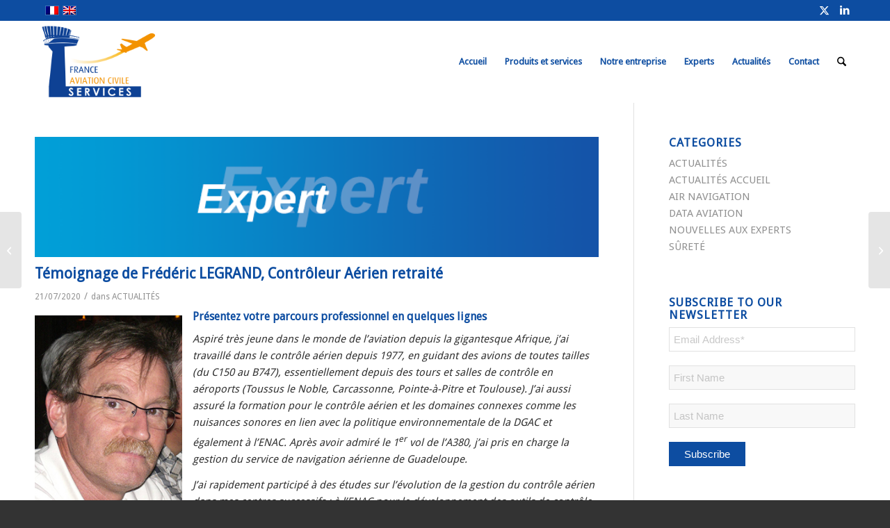

--- FILE ---
content_type: text/html; charset=UTF-8
request_url: https://fracs.aero/fr/2020/07/21/temoignage-de-frederic-legrand-controleur-aerien-retraite/
body_size: 17733
content:
<!DOCTYPE html>
<html lang="fr-FR" class="html_stretched responsive av-preloader-disabled  html_header_top html_logo_left html_main_nav_header html_menu_right html_large html_header_sticky html_header_shrinking html_header_topbar_active html_mobile_menu_phone html_header_searchicon html_content_align_center html_header_unstick_top_disabled html_header_stretch_disabled html_minimal_header html_av-overlay-side html_av-overlay-side-classic html_av-submenu-noclone html_entry_id_3909 av-cookies-no-cookie-consent av-no-preview av-default-lightbox html_text_menu_active av-mobile-menu-switch-default">
<head>
<meta charset="UTF-8" />


<!-- mobile setting -->
<meta name="viewport" content="width=device-width, initial-scale=1">

<!-- Scripts/CSS and wp_head hook -->
<meta name='robots' content='index, follow, max-image-preview:large, max-snippet:-1, max-video-preview:-1' />

	<!-- This site is optimized with the Yoast SEO plugin v26.6 - https://yoast.com/wordpress/plugins/seo/ -->
	<title>Témoignage de Frédéric LEGRAND, Contrôleur Aérien retraité - France Aviation Civile Services</title>
	<link rel="canonical" href="https://fracs.aero/fr/2020/07/21/temoignage-de-frederic-legrand-controleur-aerien-retraite/" />
	<meta property="og:locale" content="fr_FR" />
	<meta property="og:type" content="article" />
	<meta property="og:title" content="Témoignage de Frédéric LEGRAND, Contrôleur Aérien retraité - France Aviation Civile Services" />
	<meta property="og:description" content="Présentez votre parcours professionnel en quelques lignes Aspiré très jeune dans le monde de l’aviation depuis la gigantesque Afrique, j’ai travaillé dans le contrôle aérien depuis 1977, en guidant des avions de toutes tailles (du C150 au B747), essentiellement depuis des tours et salles de contrôle en aéroports (Toussus le Noble, Carcassonne, Pointe-à-Pitre et Toulouse). [&hellip;]" />
	<meta property="og:url" content="https://fracs.aero/fr/2020/07/21/temoignage-de-frederic-legrand-controleur-aerien-retraite/" />
	<meta property="og:site_name" content="France Aviation Civile Services" />
	<meta property="article:published_time" content="2020-07-21T13:08:10+00:00" />
	<meta property="article:modified_time" content="2020-07-21T13:08:14+00:00" />
	<meta property="og:image" content="https://fracs.aero/wp-content/uploads/2020/06/bandeau-expert-web.png" />
	<meta property="og:image:width" content="705" />
	<meta property="og:image:height" content="150" />
	<meta property="og:image:type" content="image/png" />
	<meta name="author" content="admin_c4com" />
	<meta name="twitter:card" content="summary_large_image" />
	<meta name="twitter:creator" content="@fracsaero" />
	<meta name="twitter:site" content="@fracsaero" />
	<meta name="twitter:label1" content="Écrit par" />
	<meta name="twitter:data1" content="admin_c4com" />
	<meta name="twitter:label2" content="Durée de lecture estimée" />
	<meta name="twitter:data2" content="4 minutes" />
	<script type="application/ld+json" class="yoast-schema-graph">{"@context":"https://schema.org","@graph":[{"@type":"Article","@id":"https://fracs.aero/fr/2020/07/21/temoignage-de-frederic-legrand-controleur-aerien-retraite/#article","isPartOf":{"@id":"https://fracs.aero/fr/2020/07/21/temoignage-de-frederic-legrand-controleur-aerien-retraite/"},"author":{"name":"admin_c4com","@id":"https://fracs.aero/fr/#/schema/person/3222c26523ed0e5e952220f697e48267"},"headline":"Témoignage de Frédéric LEGRAND, Contrôleur Aérien retraité","datePublished":"2020-07-21T13:08:10+00:00","dateModified":"2020-07-21T13:08:14+00:00","mainEntityOfPage":{"@id":"https://fracs.aero/fr/2020/07/21/temoignage-de-frederic-legrand-controleur-aerien-retraite/"},"wordCount":776,"publisher":{"@id":"https://fracs.aero/fr/#organization"},"image":{"@id":"https://fracs.aero/fr/2020/07/21/temoignage-de-frederic-legrand-controleur-aerien-retraite/#primaryimage"},"thumbnailUrl":"https://fracs.aero/wp-content/uploads/2020/06/bandeau-expert-web.png","articleSection":["ACTUALITÉS"],"inLanguage":"fr-FR"},{"@type":"WebPage","@id":"https://fracs.aero/fr/2020/07/21/temoignage-de-frederic-legrand-controleur-aerien-retraite/","url":"https://fracs.aero/fr/2020/07/21/temoignage-de-frederic-legrand-controleur-aerien-retraite/","name":"Témoignage de Frédéric LEGRAND, Contrôleur Aérien retraité - France Aviation Civile Services","isPartOf":{"@id":"https://fracs.aero/fr/#website"},"primaryImageOfPage":{"@id":"https://fracs.aero/fr/2020/07/21/temoignage-de-frederic-legrand-controleur-aerien-retraite/#primaryimage"},"image":{"@id":"https://fracs.aero/fr/2020/07/21/temoignage-de-frederic-legrand-controleur-aerien-retraite/#primaryimage"},"thumbnailUrl":"https://fracs.aero/wp-content/uploads/2020/06/bandeau-expert-web.png","datePublished":"2020-07-21T13:08:10+00:00","dateModified":"2020-07-21T13:08:14+00:00","breadcrumb":{"@id":"https://fracs.aero/fr/2020/07/21/temoignage-de-frederic-legrand-controleur-aerien-retraite/#breadcrumb"},"inLanguage":"fr-FR","potentialAction":[{"@type":"ReadAction","target":["https://fracs.aero/fr/2020/07/21/temoignage-de-frederic-legrand-controleur-aerien-retraite/"]}]},{"@type":"ImageObject","inLanguage":"fr-FR","@id":"https://fracs.aero/fr/2020/07/21/temoignage-de-frederic-legrand-controleur-aerien-retraite/#primaryimage","url":"https://fracs.aero/wp-content/uploads/2020/06/bandeau-expert-web.png","contentUrl":"https://fracs.aero/wp-content/uploads/2020/06/bandeau-expert-web.png","width":705,"height":150},{"@type":"BreadcrumbList","@id":"https://fracs.aero/fr/2020/07/21/temoignage-de-frederic-legrand-controleur-aerien-retraite/#breadcrumb","itemListElement":[{"@type":"ListItem","position":1,"name":"Home","item":"https://fracs.aero/fr/"},{"@type":"ListItem","position":2,"name":"Témoignage de Frédéric LEGRAND, Contrôleur Aérien retraité"}]},{"@type":"WebSite","@id":"https://fracs.aero/fr/#website","url":"https://fracs.aero/fr/","name":"France Aviation Civile Services","description":"France Aviation Civile Services","publisher":{"@id":"https://fracs.aero/fr/#organization"},"potentialAction":[{"@type":"SearchAction","target":{"@type":"EntryPoint","urlTemplate":"https://fracs.aero/fr/?s={search_term_string}"},"query-input":{"@type":"PropertyValueSpecification","valueRequired":true,"valueName":"search_term_string"}}],"inLanguage":"fr-FR"},{"@type":"Organization","@id":"https://fracs.aero/fr/#organization","name":"France Aviation Civile Services","url":"https://fracs.aero/fr/","logo":{"@type":"ImageObject","inLanguage":"fr-FR","@id":"https://fracs.aero/fr/#/schema/logo/image/","url":"https://fracs.aero/wp-content/uploads/2019/08/FRACS-for-web-1.png","contentUrl":"https://fracs.aero/wp-content/uploads/2019/08/FRACS-for-web-1.png","width":340,"height":156,"caption":"France Aviation Civile Services"},"image":{"@id":"https://fracs.aero/fr/#/schema/logo/image/"},"sameAs":["https://x.com/fracsaero","https://www.linkedin.com/company/fracs/"]},{"@type":"Person","@id":"https://fracs.aero/fr/#/schema/person/3222c26523ed0e5e952220f697e48267","name":"admin_c4com","image":{"@type":"ImageObject","inLanguage":"fr-FR","@id":"https://fracs.aero/fr/#/schema/person/image/","url":"https://secure.gravatar.com/avatar/57dfc6b92119c0d9c4ea846b9365edd591c6c8ab72c7637242b68295f8b6eb36?s=96&d=mm&r=g","contentUrl":"https://secure.gravatar.com/avatar/57dfc6b92119c0d9c4ea846b9365edd591c6c8ab72c7637242b68295f8b6eb36?s=96&d=mm&r=g","caption":"admin_c4com"},"url":"https://fracs.aero/fr/author/admin_c4com/"}]}</script>
	<!-- / Yoast SEO plugin. -->


<link rel='dns-prefetch' href='//www.googletagmanager.com' />
<link rel="alternate" title="oEmbed (JSON)" type="application/json+oembed" href="https://fracs.aero/fr/wp-json/oembed/1.0/embed?url=https%3A%2F%2Ffracs.aero%2Ffr%2F2020%2F07%2F21%2Ftemoignage-de-frederic-legrand-controleur-aerien-retraite%2F" />
<link rel="alternate" title="oEmbed (XML)" type="text/xml+oembed" href="https://fracs.aero/fr/wp-json/oembed/1.0/embed?url=https%3A%2F%2Ffracs.aero%2Ffr%2F2020%2F07%2F21%2Ftemoignage-de-frederic-legrand-controleur-aerien-retraite%2F&#038;format=xml" />

<!-- google webfont font replacement -->

			<script type='text/javascript'>

				(function() {

					/*	check if webfonts are disabled by user setting via cookie - or user must opt in.	*/
					var html = document.getElementsByTagName('html')[0];
					var cookie_check = html.className.indexOf('av-cookies-needs-opt-in') >= 0 || html.className.indexOf('av-cookies-can-opt-out') >= 0;
					var allow_continue = true;
					var silent_accept_cookie = html.className.indexOf('av-cookies-user-silent-accept') >= 0;

					if( cookie_check && ! silent_accept_cookie )
					{
						if( ! document.cookie.match(/aviaCookieConsent/) || html.className.indexOf('av-cookies-session-refused') >= 0 )
						{
							allow_continue = false;
						}
						else
						{
							if( ! document.cookie.match(/aviaPrivacyRefuseCookiesHideBar/) )
							{
								allow_continue = false;
							}
							else if( ! document.cookie.match(/aviaPrivacyEssentialCookiesEnabled/) )
							{
								allow_continue = false;
							}
							else if( document.cookie.match(/aviaPrivacyGoogleWebfontsDisabled/) )
							{
								allow_continue = false;
							}
						}
					}

					if( allow_continue )
					{
						var f = document.createElement('link');

						f.type 	= 'text/css';
						f.rel 	= 'stylesheet';
						f.href 	= 'https://fonts.googleapis.com/css?family=Droid+Sans&display=auto';
						f.id 	= 'avia-google-webfont';

						document.getElementsByTagName('head')[0].appendChild(f);
					}
				})();

			</script>
			<style id='wp-img-auto-sizes-contain-inline-css' type='text/css'>
img:is([sizes=auto i],[sizes^="auto," i]){contain-intrinsic-size:3000px 1500px}
/*# sourceURL=wp-img-auto-sizes-contain-inline-css */
</style>
<link rel='stylesheet' id='wp-block-library-css' href='https://fracs.aero/wp-includes/css/dist/block-library/style.min.css' type='text/css' media='all' />
<style id='wp-block-image-inline-css' type='text/css'>
.wp-block-image>a,.wp-block-image>figure>a{display:inline-block}.wp-block-image img{box-sizing:border-box;height:auto;max-width:100%;vertical-align:bottom}@media not (prefers-reduced-motion){.wp-block-image img.hide{visibility:hidden}.wp-block-image img.show{animation:show-content-image .4s}}.wp-block-image[style*=border-radius] img,.wp-block-image[style*=border-radius]>a{border-radius:inherit}.wp-block-image.has-custom-border img{box-sizing:border-box}.wp-block-image.aligncenter{text-align:center}.wp-block-image.alignfull>a,.wp-block-image.alignwide>a{width:100%}.wp-block-image.alignfull img,.wp-block-image.alignwide img{height:auto;width:100%}.wp-block-image .aligncenter,.wp-block-image .alignleft,.wp-block-image .alignright,.wp-block-image.aligncenter,.wp-block-image.alignleft,.wp-block-image.alignright{display:table}.wp-block-image .aligncenter>figcaption,.wp-block-image .alignleft>figcaption,.wp-block-image .alignright>figcaption,.wp-block-image.aligncenter>figcaption,.wp-block-image.alignleft>figcaption,.wp-block-image.alignright>figcaption{caption-side:bottom;display:table-caption}.wp-block-image .alignleft{float:left;margin:.5em 1em .5em 0}.wp-block-image .alignright{float:right;margin:.5em 0 .5em 1em}.wp-block-image .aligncenter{margin-left:auto;margin-right:auto}.wp-block-image :where(figcaption){margin-bottom:1em;margin-top:.5em}.wp-block-image.is-style-circle-mask img{border-radius:9999px}@supports ((-webkit-mask-image:none) or (mask-image:none)) or (-webkit-mask-image:none){.wp-block-image.is-style-circle-mask img{border-radius:0;-webkit-mask-image:url('data:image/svg+xml;utf8,<svg viewBox="0 0 100 100" xmlns="http://www.w3.org/2000/svg"><circle cx="50" cy="50" r="50"/></svg>');mask-image:url('data:image/svg+xml;utf8,<svg viewBox="0 0 100 100" xmlns="http://www.w3.org/2000/svg"><circle cx="50" cy="50" r="50"/></svg>');mask-mode:alpha;-webkit-mask-position:center;mask-position:center;-webkit-mask-repeat:no-repeat;mask-repeat:no-repeat;-webkit-mask-size:contain;mask-size:contain}}:root :where(.wp-block-image.is-style-rounded img,.wp-block-image .is-style-rounded img){border-radius:9999px}.wp-block-image figure{margin:0}.wp-lightbox-container{display:flex;flex-direction:column;position:relative}.wp-lightbox-container img{cursor:zoom-in}.wp-lightbox-container img:hover+button{opacity:1}.wp-lightbox-container button{align-items:center;backdrop-filter:blur(16px) saturate(180%);background-color:#5a5a5a40;border:none;border-radius:4px;cursor:zoom-in;display:flex;height:20px;justify-content:center;opacity:0;padding:0;position:absolute;right:16px;text-align:center;top:16px;width:20px;z-index:100}@media not (prefers-reduced-motion){.wp-lightbox-container button{transition:opacity .2s ease}}.wp-lightbox-container button:focus-visible{outline:3px auto #5a5a5a40;outline:3px auto -webkit-focus-ring-color;outline-offset:3px}.wp-lightbox-container button:hover{cursor:pointer;opacity:1}.wp-lightbox-container button:focus{opacity:1}.wp-lightbox-container button:focus,.wp-lightbox-container button:hover,.wp-lightbox-container button:not(:hover):not(:active):not(.has-background){background-color:#5a5a5a40;border:none}.wp-lightbox-overlay{box-sizing:border-box;cursor:zoom-out;height:100vh;left:0;overflow:hidden;position:fixed;top:0;visibility:hidden;width:100%;z-index:100000}.wp-lightbox-overlay .close-button{align-items:center;cursor:pointer;display:flex;justify-content:center;min-height:40px;min-width:40px;padding:0;position:absolute;right:calc(env(safe-area-inset-right) + 16px);top:calc(env(safe-area-inset-top) + 16px);z-index:5000000}.wp-lightbox-overlay .close-button:focus,.wp-lightbox-overlay .close-button:hover,.wp-lightbox-overlay .close-button:not(:hover):not(:active):not(.has-background){background:none;border:none}.wp-lightbox-overlay .lightbox-image-container{height:var(--wp--lightbox-container-height);left:50%;overflow:hidden;position:absolute;top:50%;transform:translate(-50%,-50%);transform-origin:top left;width:var(--wp--lightbox-container-width);z-index:9999999999}.wp-lightbox-overlay .wp-block-image{align-items:center;box-sizing:border-box;display:flex;height:100%;justify-content:center;margin:0;position:relative;transform-origin:0 0;width:100%;z-index:3000000}.wp-lightbox-overlay .wp-block-image img{height:var(--wp--lightbox-image-height);min-height:var(--wp--lightbox-image-height);min-width:var(--wp--lightbox-image-width);width:var(--wp--lightbox-image-width)}.wp-lightbox-overlay .wp-block-image figcaption{display:none}.wp-lightbox-overlay button{background:none;border:none}.wp-lightbox-overlay .scrim{background-color:#fff;height:100%;opacity:.9;position:absolute;width:100%;z-index:2000000}.wp-lightbox-overlay.active{visibility:visible}@media not (prefers-reduced-motion){.wp-lightbox-overlay.active{animation:turn-on-visibility .25s both}.wp-lightbox-overlay.active img{animation:turn-on-visibility .35s both}.wp-lightbox-overlay.show-closing-animation:not(.active){animation:turn-off-visibility .35s both}.wp-lightbox-overlay.show-closing-animation:not(.active) img{animation:turn-off-visibility .25s both}.wp-lightbox-overlay.zoom.active{animation:none;opacity:1;visibility:visible}.wp-lightbox-overlay.zoom.active .lightbox-image-container{animation:lightbox-zoom-in .4s}.wp-lightbox-overlay.zoom.active .lightbox-image-container img{animation:none}.wp-lightbox-overlay.zoom.active .scrim{animation:turn-on-visibility .4s forwards}.wp-lightbox-overlay.zoom.show-closing-animation:not(.active){animation:none}.wp-lightbox-overlay.zoom.show-closing-animation:not(.active) .lightbox-image-container{animation:lightbox-zoom-out .4s}.wp-lightbox-overlay.zoom.show-closing-animation:not(.active) .lightbox-image-container img{animation:none}.wp-lightbox-overlay.zoom.show-closing-animation:not(.active) .scrim{animation:turn-off-visibility .4s forwards}}@keyframes show-content-image{0%{visibility:hidden}99%{visibility:hidden}to{visibility:visible}}@keyframes turn-on-visibility{0%{opacity:0}to{opacity:1}}@keyframes turn-off-visibility{0%{opacity:1;visibility:visible}99%{opacity:0;visibility:visible}to{opacity:0;visibility:hidden}}@keyframes lightbox-zoom-in{0%{transform:translate(calc((-100vw + var(--wp--lightbox-scrollbar-width))/2 + var(--wp--lightbox-initial-left-position)),calc(-50vh + var(--wp--lightbox-initial-top-position))) scale(var(--wp--lightbox-scale))}to{transform:translate(-50%,-50%) scale(1)}}@keyframes lightbox-zoom-out{0%{transform:translate(-50%,-50%) scale(1);visibility:visible}99%{visibility:visible}to{transform:translate(calc((-100vw + var(--wp--lightbox-scrollbar-width))/2 + var(--wp--lightbox-initial-left-position)),calc(-50vh + var(--wp--lightbox-initial-top-position))) scale(var(--wp--lightbox-scale));visibility:hidden}}
/*# sourceURL=https://fracs.aero/wp-includes/blocks/image/style.min.css */
</style>
<style id='global-styles-inline-css' type='text/css'>
:root{--wp--preset--aspect-ratio--square: 1;--wp--preset--aspect-ratio--4-3: 4/3;--wp--preset--aspect-ratio--3-4: 3/4;--wp--preset--aspect-ratio--3-2: 3/2;--wp--preset--aspect-ratio--2-3: 2/3;--wp--preset--aspect-ratio--16-9: 16/9;--wp--preset--aspect-ratio--9-16: 9/16;--wp--preset--color--black: #000000;--wp--preset--color--cyan-bluish-gray: #abb8c3;--wp--preset--color--white: #ffffff;--wp--preset--color--pale-pink: #f78da7;--wp--preset--color--vivid-red: #cf2e2e;--wp--preset--color--luminous-vivid-orange: #ff6900;--wp--preset--color--luminous-vivid-amber: #fcb900;--wp--preset--color--light-green-cyan: #7bdcb5;--wp--preset--color--vivid-green-cyan: #00d084;--wp--preset--color--pale-cyan-blue: #8ed1fc;--wp--preset--color--vivid-cyan-blue: #0693e3;--wp--preset--color--vivid-purple: #9b51e0;--wp--preset--color--metallic-red: #b02b2c;--wp--preset--color--maximum-yellow-red: #edae44;--wp--preset--color--yellow-sun: #eeee22;--wp--preset--color--palm-leaf: #83a846;--wp--preset--color--aero: #7bb0e7;--wp--preset--color--old-lavender: #745f7e;--wp--preset--color--steel-teal: #5f8789;--wp--preset--color--raspberry-pink: #d65799;--wp--preset--color--medium-turquoise: #4ecac2;--wp--preset--gradient--vivid-cyan-blue-to-vivid-purple: linear-gradient(135deg,rgb(6,147,227) 0%,rgb(155,81,224) 100%);--wp--preset--gradient--light-green-cyan-to-vivid-green-cyan: linear-gradient(135deg,rgb(122,220,180) 0%,rgb(0,208,130) 100%);--wp--preset--gradient--luminous-vivid-amber-to-luminous-vivid-orange: linear-gradient(135deg,rgb(252,185,0) 0%,rgb(255,105,0) 100%);--wp--preset--gradient--luminous-vivid-orange-to-vivid-red: linear-gradient(135deg,rgb(255,105,0) 0%,rgb(207,46,46) 100%);--wp--preset--gradient--very-light-gray-to-cyan-bluish-gray: linear-gradient(135deg,rgb(238,238,238) 0%,rgb(169,184,195) 100%);--wp--preset--gradient--cool-to-warm-spectrum: linear-gradient(135deg,rgb(74,234,220) 0%,rgb(151,120,209) 20%,rgb(207,42,186) 40%,rgb(238,44,130) 60%,rgb(251,105,98) 80%,rgb(254,248,76) 100%);--wp--preset--gradient--blush-light-purple: linear-gradient(135deg,rgb(255,206,236) 0%,rgb(152,150,240) 100%);--wp--preset--gradient--blush-bordeaux: linear-gradient(135deg,rgb(254,205,165) 0%,rgb(254,45,45) 50%,rgb(107,0,62) 100%);--wp--preset--gradient--luminous-dusk: linear-gradient(135deg,rgb(255,203,112) 0%,rgb(199,81,192) 50%,rgb(65,88,208) 100%);--wp--preset--gradient--pale-ocean: linear-gradient(135deg,rgb(255,245,203) 0%,rgb(182,227,212) 50%,rgb(51,167,181) 100%);--wp--preset--gradient--electric-grass: linear-gradient(135deg,rgb(202,248,128) 0%,rgb(113,206,126) 100%);--wp--preset--gradient--midnight: linear-gradient(135deg,rgb(2,3,129) 0%,rgb(40,116,252) 100%);--wp--preset--font-size--small: 1rem;--wp--preset--font-size--medium: 1.125rem;--wp--preset--font-size--large: 1.75rem;--wp--preset--font-size--x-large: clamp(1.75rem, 3vw, 2.25rem);--wp--preset--spacing--20: 0.44rem;--wp--preset--spacing--30: 0.67rem;--wp--preset--spacing--40: 1rem;--wp--preset--spacing--50: 1.5rem;--wp--preset--spacing--60: 2.25rem;--wp--preset--spacing--70: 3.38rem;--wp--preset--spacing--80: 5.06rem;--wp--preset--shadow--natural: 6px 6px 9px rgba(0, 0, 0, 0.2);--wp--preset--shadow--deep: 12px 12px 50px rgba(0, 0, 0, 0.4);--wp--preset--shadow--sharp: 6px 6px 0px rgba(0, 0, 0, 0.2);--wp--preset--shadow--outlined: 6px 6px 0px -3px rgb(255, 255, 255), 6px 6px rgb(0, 0, 0);--wp--preset--shadow--crisp: 6px 6px 0px rgb(0, 0, 0);}:root { --wp--style--global--content-size: 800px;--wp--style--global--wide-size: 1130px; }:where(body) { margin: 0; }.wp-site-blocks > .alignleft { float: left; margin-right: 2em; }.wp-site-blocks > .alignright { float: right; margin-left: 2em; }.wp-site-blocks > .aligncenter { justify-content: center; margin-left: auto; margin-right: auto; }:where(.is-layout-flex){gap: 0.5em;}:where(.is-layout-grid){gap: 0.5em;}.is-layout-flow > .alignleft{float: left;margin-inline-start: 0;margin-inline-end: 2em;}.is-layout-flow > .alignright{float: right;margin-inline-start: 2em;margin-inline-end: 0;}.is-layout-flow > .aligncenter{margin-left: auto !important;margin-right: auto !important;}.is-layout-constrained > .alignleft{float: left;margin-inline-start: 0;margin-inline-end: 2em;}.is-layout-constrained > .alignright{float: right;margin-inline-start: 2em;margin-inline-end: 0;}.is-layout-constrained > .aligncenter{margin-left: auto !important;margin-right: auto !important;}.is-layout-constrained > :where(:not(.alignleft):not(.alignright):not(.alignfull)){max-width: var(--wp--style--global--content-size);margin-left: auto !important;margin-right: auto !important;}.is-layout-constrained > .alignwide{max-width: var(--wp--style--global--wide-size);}body .is-layout-flex{display: flex;}.is-layout-flex{flex-wrap: wrap;align-items: center;}.is-layout-flex > :is(*, div){margin: 0;}body .is-layout-grid{display: grid;}.is-layout-grid > :is(*, div){margin: 0;}body{padding-top: 0px;padding-right: 0px;padding-bottom: 0px;padding-left: 0px;}a:where(:not(.wp-element-button)){text-decoration: underline;}:root :where(.wp-element-button, .wp-block-button__link){background-color: #32373c;border-width: 0;color: #fff;font-family: inherit;font-size: inherit;font-style: inherit;font-weight: inherit;letter-spacing: inherit;line-height: inherit;padding-top: calc(0.667em + 2px);padding-right: calc(1.333em + 2px);padding-bottom: calc(0.667em + 2px);padding-left: calc(1.333em + 2px);text-decoration: none;text-transform: inherit;}.has-black-color{color: var(--wp--preset--color--black) !important;}.has-cyan-bluish-gray-color{color: var(--wp--preset--color--cyan-bluish-gray) !important;}.has-white-color{color: var(--wp--preset--color--white) !important;}.has-pale-pink-color{color: var(--wp--preset--color--pale-pink) !important;}.has-vivid-red-color{color: var(--wp--preset--color--vivid-red) !important;}.has-luminous-vivid-orange-color{color: var(--wp--preset--color--luminous-vivid-orange) !important;}.has-luminous-vivid-amber-color{color: var(--wp--preset--color--luminous-vivid-amber) !important;}.has-light-green-cyan-color{color: var(--wp--preset--color--light-green-cyan) !important;}.has-vivid-green-cyan-color{color: var(--wp--preset--color--vivid-green-cyan) !important;}.has-pale-cyan-blue-color{color: var(--wp--preset--color--pale-cyan-blue) !important;}.has-vivid-cyan-blue-color{color: var(--wp--preset--color--vivid-cyan-blue) !important;}.has-vivid-purple-color{color: var(--wp--preset--color--vivid-purple) !important;}.has-metallic-red-color{color: var(--wp--preset--color--metallic-red) !important;}.has-maximum-yellow-red-color{color: var(--wp--preset--color--maximum-yellow-red) !important;}.has-yellow-sun-color{color: var(--wp--preset--color--yellow-sun) !important;}.has-palm-leaf-color{color: var(--wp--preset--color--palm-leaf) !important;}.has-aero-color{color: var(--wp--preset--color--aero) !important;}.has-old-lavender-color{color: var(--wp--preset--color--old-lavender) !important;}.has-steel-teal-color{color: var(--wp--preset--color--steel-teal) !important;}.has-raspberry-pink-color{color: var(--wp--preset--color--raspberry-pink) !important;}.has-medium-turquoise-color{color: var(--wp--preset--color--medium-turquoise) !important;}.has-black-background-color{background-color: var(--wp--preset--color--black) !important;}.has-cyan-bluish-gray-background-color{background-color: var(--wp--preset--color--cyan-bluish-gray) !important;}.has-white-background-color{background-color: var(--wp--preset--color--white) !important;}.has-pale-pink-background-color{background-color: var(--wp--preset--color--pale-pink) !important;}.has-vivid-red-background-color{background-color: var(--wp--preset--color--vivid-red) !important;}.has-luminous-vivid-orange-background-color{background-color: var(--wp--preset--color--luminous-vivid-orange) !important;}.has-luminous-vivid-amber-background-color{background-color: var(--wp--preset--color--luminous-vivid-amber) !important;}.has-light-green-cyan-background-color{background-color: var(--wp--preset--color--light-green-cyan) !important;}.has-vivid-green-cyan-background-color{background-color: var(--wp--preset--color--vivid-green-cyan) !important;}.has-pale-cyan-blue-background-color{background-color: var(--wp--preset--color--pale-cyan-blue) !important;}.has-vivid-cyan-blue-background-color{background-color: var(--wp--preset--color--vivid-cyan-blue) !important;}.has-vivid-purple-background-color{background-color: var(--wp--preset--color--vivid-purple) !important;}.has-metallic-red-background-color{background-color: var(--wp--preset--color--metallic-red) !important;}.has-maximum-yellow-red-background-color{background-color: var(--wp--preset--color--maximum-yellow-red) !important;}.has-yellow-sun-background-color{background-color: var(--wp--preset--color--yellow-sun) !important;}.has-palm-leaf-background-color{background-color: var(--wp--preset--color--palm-leaf) !important;}.has-aero-background-color{background-color: var(--wp--preset--color--aero) !important;}.has-old-lavender-background-color{background-color: var(--wp--preset--color--old-lavender) !important;}.has-steel-teal-background-color{background-color: var(--wp--preset--color--steel-teal) !important;}.has-raspberry-pink-background-color{background-color: var(--wp--preset--color--raspberry-pink) !important;}.has-medium-turquoise-background-color{background-color: var(--wp--preset--color--medium-turquoise) !important;}.has-black-border-color{border-color: var(--wp--preset--color--black) !important;}.has-cyan-bluish-gray-border-color{border-color: var(--wp--preset--color--cyan-bluish-gray) !important;}.has-white-border-color{border-color: var(--wp--preset--color--white) !important;}.has-pale-pink-border-color{border-color: var(--wp--preset--color--pale-pink) !important;}.has-vivid-red-border-color{border-color: var(--wp--preset--color--vivid-red) !important;}.has-luminous-vivid-orange-border-color{border-color: var(--wp--preset--color--luminous-vivid-orange) !important;}.has-luminous-vivid-amber-border-color{border-color: var(--wp--preset--color--luminous-vivid-amber) !important;}.has-light-green-cyan-border-color{border-color: var(--wp--preset--color--light-green-cyan) !important;}.has-vivid-green-cyan-border-color{border-color: var(--wp--preset--color--vivid-green-cyan) !important;}.has-pale-cyan-blue-border-color{border-color: var(--wp--preset--color--pale-cyan-blue) !important;}.has-vivid-cyan-blue-border-color{border-color: var(--wp--preset--color--vivid-cyan-blue) !important;}.has-vivid-purple-border-color{border-color: var(--wp--preset--color--vivid-purple) !important;}.has-metallic-red-border-color{border-color: var(--wp--preset--color--metallic-red) !important;}.has-maximum-yellow-red-border-color{border-color: var(--wp--preset--color--maximum-yellow-red) !important;}.has-yellow-sun-border-color{border-color: var(--wp--preset--color--yellow-sun) !important;}.has-palm-leaf-border-color{border-color: var(--wp--preset--color--palm-leaf) !important;}.has-aero-border-color{border-color: var(--wp--preset--color--aero) !important;}.has-old-lavender-border-color{border-color: var(--wp--preset--color--old-lavender) !important;}.has-steel-teal-border-color{border-color: var(--wp--preset--color--steel-teal) !important;}.has-raspberry-pink-border-color{border-color: var(--wp--preset--color--raspberry-pink) !important;}.has-medium-turquoise-border-color{border-color: var(--wp--preset--color--medium-turquoise) !important;}.has-vivid-cyan-blue-to-vivid-purple-gradient-background{background: var(--wp--preset--gradient--vivid-cyan-blue-to-vivid-purple) !important;}.has-light-green-cyan-to-vivid-green-cyan-gradient-background{background: var(--wp--preset--gradient--light-green-cyan-to-vivid-green-cyan) !important;}.has-luminous-vivid-amber-to-luminous-vivid-orange-gradient-background{background: var(--wp--preset--gradient--luminous-vivid-amber-to-luminous-vivid-orange) !important;}.has-luminous-vivid-orange-to-vivid-red-gradient-background{background: var(--wp--preset--gradient--luminous-vivid-orange-to-vivid-red) !important;}.has-very-light-gray-to-cyan-bluish-gray-gradient-background{background: var(--wp--preset--gradient--very-light-gray-to-cyan-bluish-gray) !important;}.has-cool-to-warm-spectrum-gradient-background{background: var(--wp--preset--gradient--cool-to-warm-spectrum) !important;}.has-blush-light-purple-gradient-background{background: var(--wp--preset--gradient--blush-light-purple) !important;}.has-blush-bordeaux-gradient-background{background: var(--wp--preset--gradient--blush-bordeaux) !important;}.has-luminous-dusk-gradient-background{background: var(--wp--preset--gradient--luminous-dusk) !important;}.has-pale-ocean-gradient-background{background: var(--wp--preset--gradient--pale-ocean) !important;}.has-electric-grass-gradient-background{background: var(--wp--preset--gradient--electric-grass) !important;}.has-midnight-gradient-background{background: var(--wp--preset--gradient--midnight) !important;}.has-small-font-size{font-size: var(--wp--preset--font-size--small) !important;}.has-medium-font-size{font-size: var(--wp--preset--font-size--medium) !important;}.has-large-font-size{font-size: var(--wp--preset--font-size--large) !important;}.has-x-large-font-size{font-size: var(--wp--preset--font-size--x-large) !important;}
/*# sourceURL=global-styles-inline-css */
</style>

<link rel='stylesheet' id='wpml-legacy-dropdown-0-css' href='https://fracs.aero/wp-content/plugins/sitepress-multilingual-cms/templates/language-switchers/legacy-dropdown/style.min.css' type='text/css' media='all' />
<style id='wpml-legacy-dropdown-0-inline-css' type='text/css'>
.wpml-ls-statics-shortcode_actions, .wpml-ls-statics-shortcode_actions .wpml-ls-sub-menu, .wpml-ls-statics-shortcode_actions a {border-color:#EEEEEE;}.wpml-ls-statics-shortcode_actions a, .wpml-ls-statics-shortcode_actions .wpml-ls-sub-menu a, .wpml-ls-statics-shortcode_actions .wpml-ls-sub-menu a:link, .wpml-ls-statics-shortcode_actions li:not(.wpml-ls-current-language) .wpml-ls-link, .wpml-ls-statics-shortcode_actions li:not(.wpml-ls-current-language) .wpml-ls-link:link {color:#444444;background-color:#ffffff;}.wpml-ls-statics-shortcode_actions .wpml-ls-sub-menu a:hover,.wpml-ls-statics-shortcode_actions .wpml-ls-sub-menu a:focus, .wpml-ls-statics-shortcode_actions .wpml-ls-sub-menu a:link:hover, .wpml-ls-statics-shortcode_actions .wpml-ls-sub-menu a:link:focus {color:#000000;background-color:#eeeeee;}.wpml-ls-statics-shortcode_actions .wpml-ls-current-language > a {color:#444444;background-color:#ffffff;}.wpml-ls-statics-shortcode_actions .wpml-ls-current-language:hover>a, .wpml-ls-statics-shortcode_actions .wpml-ls-current-language>a:focus {color:#000000;background-color:#eeeeee;}
#lang_sel img, #lang_sel_list img, #lang_sel_footer img { display: none; }
/*# sourceURL=wpml-legacy-dropdown-0-inline-css */
</style>
<link rel='stylesheet' id='avia-merged-styles-css' href='https://fracs.aero/wp-content/uploads/dynamic_avia/avia-merged-styles-9821c3f255580c7a6c83b2206fba3cc0---6972e3f043dbb.css' type='text/css' media='all' />
<link rel='stylesheet' id='wp-block-heading-css' href='https://fracs.aero/wp-includes/blocks/heading/style.min.css' type='text/css' media='all' />
<link rel='stylesheet' id='wp-block-paragraph-css' href='https://fracs.aero/wp-includes/blocks/paragraph/style.min.css' type='text/css' media='all' />
<script type="text/javascript" src="https://fracs.aero/wp-includes/js/jquery/jquery.min.js" id="jquery-core-js"></script>
<script type="text/javascript" src="https://fracs.aero/wp-includes/js/jquery/jquery-migrate.min.js" id="jquery-migrate-js"></script>
<script type="text/javascript" src="https://fracs.aero/wp-content/plugins/sitepress-multilingual-cms/templates/language-switchers/legacy-dropdown/script.min.js" id="wpml-legacy-dropdown-0-js"></script>

<!-- Extrait de code de la balise Google (gtag.js) ajouté par Site Kit -->
<!-- Extrait Google Analytics ajouté par Site Kit -->
<script type="text/javascript" src="https://www.googletagmanager.com/gtag/js?id=GT-K4V8XDG" id="google_gtagjs-js" async></script>
<script type="text/javascript" id="google_gtagjs-js-after">
/* <![CDATA[ */
window.dataLayer = window.dataLayer || [];function gtag(){dataLayer.push(arguments);}
gtag("set","linker",{"domains":["fracs.aero"]});
gtag("js", new Date());
gtag("set", "developer_id.dZTNiMT", true);
gtag("config", "GT-K4V8XDG");
//# sourceURL=google_gtagjs-js-after
/* ]]> */
</script>
<script type="text/javascript" src="https://fracs.aero/wp-content/uploads/dynamic_avia/avia-head-scripts-baaab070aee47805717abce90c0142a0---6972e3f06040d.js" id="avia-head-scripts-js"></script>
<link rel="https://api.w.org/" href="https://fracs.aero/fr/wp-json/" /><link rel="alternate" title="JSON" type="application/json" href="https://fracs.aero/fr/wp-json/wp/v2/posts/3909" /><link rel='shortlink' href='https://fracs.aero/fr/?p=3909' />
<meta name="generator" content="WPML ver:4.8.6 stt:1,4;" />
<meta name="generator" content="Site Kit by Google 1.168.0" />
<link rel="icon" href="https://dsnaservices.com/fracs/wp-content/uploads/2018/07/fav.png" type="image/png">
<!--[if lt IE 9]><script src="https://fracs.aero/wp-content/themes/enfold/js/html5shiv.js"></script><![endif]--><link rel="profile" href="https://gmpg.org/xfn/11" />
<link rel="alternate" type="application/rss+xml" title="France Aviation Civile Services RSS2 Feed" href="https://fracs.aero/fr/feed/" />
<link rel="pingback" href="https://fracs.aero/xmlrpc.php" />

<!-- To speed up the rendering and to display the site as fast as possible to the user we include some styles and scripts for above the fold content inline -->
<script type="text/javascript">'use strict';var avia_is_mobile=!1;if(/Android|webOS|iPhone|iPad|iPod|BlackBerry|IEMobile|Opera Mini/i.test(navigator.userAgent)&&'ontouchstart' in document.documentElement){avia_is_mobile=!0;document.documentElement.className+=' avia_mobile '}
else{document.documentElement.className+=' avia_desktop '};document.documentElement.className+=' js_active ';(function(){var e=['-webkit-','-moz-','-ms-',''],n='',o=!1,a=!1;for(var t in e){if(e[t]+'transform' in document.documentElement.style){o=!0;n=e[t]+'transform'};if(e[t]+'perspective' in document.documentElement.style){a=!0}};if(o){document.documentElement.className+=' avia_transform '};if(a){document.documentElement.className+=' avia_transform3d '};if(typeof document.getElementsByClassName=='function'&&typeof document.documentElement.getBoundingClientRect=='function'&&avia_is_mobile==!1){if(n&&window.innerHeight>0){setTimeout(function(){var e=0,o={},a=0,t=document.getElementsByClassName('av-parallax'),i=window.pageYOffset||document.documentElement.scrollTop;for(e=0;e<t.length;e++){t[e].style.top='0px';o=t[e].getBoundingClientRect();a=Math.ceil((window.innerHeight+i-o.top)*0.3);t[e].style[n]='translate(0px, '+a+'px)';t[e].style.top='auto';t[e].className+=' enabled-parallax '}},50)}}})();</script>		<style type="text/css" id="wp-custom-css">
			.widget_jaw_widget .jaw_widget li a { color: #f79320; }		</style>
		<style type="text/css">
		@font-face {font-family: 'entypo-fontello-enfold'; font-weight: normal; font-style: normal; font-display: auto;
		src: url('https://fracs.aero/wp-content/themes/enfold/config-templatebuilder/avia-template-builder/assets/fonts/entypo-fontello-enfold/entypo-fontello-enfold.woff2') format('woff2'),
		url('https://fracs.aero/wp-content/themes/enfold/config-templatebuilder/avia-template-builder/assets/fonts/entypo-fontello-enfold/entypo-fontello-enfold.woff') format('woff'),
		url('https://fracs.aero/wp-content/themes/enfold/config-templatebuilder/avia-template-builder/assets/fonts/entypo-fontello-enfold/entypo-fontello-enfold.ttf') format('truetype'),
		url('https://fracs.aero/wp-content/themes/enfold/config-templatebuilder/avia-template-builder/assets/fonts/entypo-fontello-enfold/entypo-fontello-enfold.svg#entypo-fontello-enfold') format('svg'),
		url('https://fracs.aero/wp-content/themes/enfold/config-templatebuilder/avia-template-builder/assets/fonts/entypo-fontello-enfold/entypo-fontello-enfold.eot'),
		url('https://fracs.aero/wp-content/themes/enfold/config-templatebuilder/avia-template-builder/assets/fonts/entypo-fontello-enfold/entypo-fontello-enfold.eot?#iefix') format('embedded-opentype');
		}

		#top .avia-font-entypo-fontello-enfold, body .avia-font-entypo-fontello-enfold, html body [data-av_iconfont='entypo-fontello-enfold']:before{ font-family: 'entypo-fontello-enfold'; }
		
		@font-face {font-family: 'entypo-fontello'; font-weight: normal; font-style: normal; font-display: auto;
		src: url('https://fracs.aero/wp-content/themes/enfold/config-templatebuilder/avia-template-builder/assets/fonts/entypo-fontello/entypo-fontello.woff2') format('woff2'),
		url('https://fracs.aero/wp-content/themes/enfold/config-templatebuilder/avia-template-builder/assets/fonts/entypo-fontello/entypo-fontello.woff') format('woff'),
		url('https://fracs.aero/wp-content/themes/enfold/config-templatebuilder/avia-template-builder/assets/fonts/entypo-fontello/entypo-fontello.ttf') format('truetype'),
		url('https://fracs.aero/wp-content/themes/enfold/config-templatebuilder/avia-template-builder/assets/fonts/entypo-fontello/entypo-fontello.svg#entypo-fontello') format('svg'),
		url('https://fracs.aero/wp-content/themes/enfold/config-templatebuilder/avia-template-builder/assets/fonts/entypo-fontello/entypo-fontello.eot'),
		url('https://fracs.aero/wp-content/themes/enfold/config-templatebuilder/avia-template-builder/assets/fonts/entypo-fontello/entypo-fontello.eot?#iefix') format('embedded-opentype');
		}

		#top .avia-font-entypo-fontello, body .avia-font-entypo-fontello, html body [data-av_iconfont='entypo-fontello']:before{ font-family: 'entypo-fontello'; }
		</style>

<!--
Debugging Info for Theme support: 

Theme: Enfold
Version: 7.1.3
Installed: enfold
AviaFramework Version: 5.6
AviaBuilder Version: 6.0
aviaElementManager Version: 1.0.1
- - - - - - - - - - -
ChildTheme: Enfold Child
ChildTheme Version: 1.0
ChildTheme Installed: enfold

- - - - - - - - - - -
ML:512-PU:48-PLA:22
WP:6.9
Compress: CSS:all theme files - JS:all theme files
Updates: disabled
PLAu:19
-->
</head>

<body data-rsssl=1 id="top" class="wp-singular post-template-default single single-post postid-3909 single-format-standard wp-theme-enfold wp-child-theme-enfold-child stretched rtl_columns av-curtain-numeric droid_sans  post-type-post category-actualites translation_priority-facultatif avia-responsive-images-support" itemscope="itemscope" itemtype="https://schema.org/WebPage" >

	
	<div id='wrap_all'>

	
<header id='header' class='all_colors header_color light_bg_color  av_header_top av_logo_left av_main_nav_header av_menu_right av_large av_header_sticky av_header_shrinking av_header_stretch_disabled av_mobile_menu_phone av_header_searchicon av_header_unstick_top_disabled av_minimal_header av_bottom_nav_disabled  av_header_border_disabled'  data-av_shrink_factor='50' role="banner" itemscope="itemscope" itemtype="https://schema.org/WPHeader" >

		<div id='header_meta' class='container_wrap container_wrap_meta  av_icon_active_right av_extra_header_active av_entry_id_3909'>

			      <div class='container'>
			      <ul class='noLightbox social_bookmarks icon_count_2'><li class='social_bookmarks_twitter av-social-link-twitter social_icon_1 avia_social_iconfont'><a  target="_blank" aria-label="Lien vers X" href='https://twitter.com/fracsaero' data-av_icon='' data-av_iconfont='entypo-fontello' title="Lien vers X" desc="Lien vers X" title='Lien vers X'><span class='avia_hidden_link_text'>Lien vers X</span></a></li><li class='social_bookmarks_linkedin av-social-link-linkedin social_icon_2 avia_social_iconfont'><a  target="_blank" aria-label="Lien vers LinkedIn" href='https://www.linkedin.com/company/fracs/' data-av_icon='' data-av_iconfont='entypo-fontello' title="Lien vers LinkedIn" desc="Lien vers LinkedIn" title='Lien vers LinkedIn'><span class='avia_hidden_link_text'>Lien vers LinkedIn</span></a></li></ul><nav class='sub_menu'  role="navigation" itemscope="itemscope" itemtype="https://schema.org/SiteNavigationElement" ><ul class='avia_wpml_language_switch avia_wpml_language_switch_extra'><li class='language_fr avia_current_lang'><a href='https://fracs.aero/fr/2020/07/21/temoignage-de-frederic-legrand-controleur-aerien-retraite/'>	<span class='language_flag'><img title='Français' src='https://fracs.aero/wp-content/plugins/sitepress-multilingual-cms/res/flags/fr.png' alt='Français' /></span>	<span class='language_native'>Français</span>	<span class='language_translated'>Français</span>	<span class='language_code'>fr</span></a></li><li class='language_en '><a href='https://fracs.aero/'>	<span class='language_flag'><img title='English' src='https://fracs.aero/wp-content/plugins/sitepress-multilingual-cms/res/flags/en.png' alt='English' /></span>	<span class='language_native'>English</span>	<span class='language_translated'>Anglais</span>	<span class='language_code'>en</span></a></li></ul></nav>			      </div>
		</div>

		<div  id='header_main' class='container_wrap container_wrap_logo'>

        <div class='container av-logo-container'><div class='inner-container'><span class='logo avia-standard-logo'><a href='https://fracs.aero/fr/' class='' aria-label='FRACS-for-web' title='FRACS-for-web'><img src="https://fracs.aero/wp-content/uploads/2019/08/FRACS-for-web-1.png" srcset="https://fracs.aero/wp-content/uploads/2019/08/FRACS-for-web-1.png 340w, https://fracs.aero/wp-content/uploads/2019/08/FRACS-for-web-1-300x138.png 300w" sizes="(max-width: 340px) 100vw, 340px" height="100" width="300" alt='France Aviation Civile Services' title='FRACS-for-web' /></a></span><nav class='main_menu' data-selectname='Sélectionner une page'  role="navigation" itemscope="itemscope" itemtype="https://schema.org/SiteNavigationElement" ><div class="avia-menu av-main-nav-wrap"><ul role="menu" class="menu av-main-nav" id="avia-menu"><li role="menuitem" id="menu-item-1365" class="menu-item menu-item-type-post_type menu-item-object-page menu-item-home menu-item-top-level menu-item-top-level-1"><a href="https://fracs.aero/fr/" itemprop="url" tabindex="0"><span class="avia-bullet"></span><span class="avia-menu-text">Accueil</span><span class="avia-menu-fx"><span class="avia-arrow-wrap"><span class="avia-arrow"></span></span></span></a></li>
<li role="menuitem" id="menu-item-6691" class="menu-item menu-item-type-post_type menu-item-object-page menu-item-top-level menu-item-top-level-2"><a href="https://fracs.aero/fr/produits-et-services/" itemprop="url" tabindex="0"><span class="avia-bullet"></span><span class="avia-menu-text">Produits et services</span><span class="avia-menu-fx"><span class="avia-arrow-wrap"><span class="avia-arrow"></span></span></span></a></li>
<li role="menuitem" id="menu-item-1352" class="menu-item menu-item-type-post_type menu-item-object-page menu-item-top-level menu-item-top-level-3"><a href="https://fracs.aero/fr/notre-entreprise/" itemprop="url" tabindex="0"><span class="avia-bullet"></span><span class="avia-menu-text">Notre entreprise</span><span class="avia-menu-fx"><span class="avia-arrow-wrap"><span class="avia-arrow"></span></span></span></a></li>
<li role="menuitem" id="menu-item-6878" class="menu-item menu-item-type-post_type menu-item-object-page menu-item-top-level menu-item-top-level-4"><a href="https://fracs.aero/fr/experts/" itemprop="url" tabindex="0"><span class="avia-bullet"></span><span class="avia-menu-text">Experts</span><span class="avia-menu-fx"><span class="avia-arrow-wrap"><span class="avia-arrow"></span></span></span></a></li>
<li role="menuitem" id="menu-item-1367" class="menu-item menu-item-type-post_type menu-item-object-page menu-item-top-level menu-item-top-level-5"><a href="https://fracs.aero/fr/actualites/" itemprop="url" tabindex="0"><span class="avia-bullet"></span><span class="avia-menu-text">Actualités</span><span class="avia-menu-fx"><span class="avia-arrow-wrap"><span class="avia-arrow"></span></span></span></a></li>
<li role="menuitem" id="menu-item-1368" class="menu-item menu-item-type-post_type menu-item-object-page menu-item-top-level menu-item-top-level-6"><a href="https://fracs.aero/fr/contact/" itemprop="url" tabindex="0"><span class="avia-bullet"></span><span class="avia-menu-text">Contact</span><span class="avia-menu-fx"><span class="avia-arrow-wrap"><span class="avia-arrow"></span></span></span></a></li>
<li id="menu-item-search" class="noMobile menu-item menu-item-search-dropdown menu-item-avia-special" role="menuitem"><a class="avia-svg-icon avia-font-svg_entypo-fontello" aria-label="Rechercher" href="?s=" rel="nofollow" title="Cliquez pour ouvrir le champ de recherche" data-avia-search-tooltip="
&lt;search&gt;
	&lt;form role=&quot;search&quot; action=&quot;https://fracs.aero/fr/&quot; id=&quot;searchform&quot; method=&quot;get&quot; class=&quot;&quot;&gt;
		&lt;div&gt;
&lt;span class=&#039;av_searchform_search avia-svg-icon avia-font-svg_entypo-fontello&#039; data-av_svg_icon=&#039;search&#039; data-av_iconset=&#039;svg_entypo-fontello&#039;&gt;&lt;svg version=&quot;1.1&quot; xmlns=&quot;http://www.w3.org/2000/svg&quot; width=&quot;25&quot; height=&quot;32&quot; viewBox=&quot;0 0 25 32&quot; preserveAspectRatio=&quot;xMidYMid meet&quot; aria-labelledby=&#039;av-svg-title-1&#039; aria-describedby=&#039;av-svg-desc-1&#039; role=&quot;graphics-symbol&quot; aria-hidden=&quot;true&quot;&gt;
&lt;title id=&#039;av-svg-title-1&#039;&gt;Search&lt;/title&gt;
&lt;desc id=&#039;av-svg-desc-1&#039;&gt;Search&lt;/desc&gt;
&lt;path d=&quot;M24.704 24.704q0.96 1.088 0.192 1.984l-1.472 1.472q-1.152 1.024-2.176 0l-6.080-6.080q-2.368 1.344-4.992 1.344-4.096 0-7.136-3.040t-3.040-7.136 2.88-7.008 6.976-2.912 7.168 3.040 3.072 7.136q0 2.816-1.472 5.184zM3.008 13.248q0 2.816 2.176 4.992t4.992 2.176 4.832-2.016 2.016-4.896q0-2.816-2.176-4.96t-4.992-2.144-4.832 2.016-2.016 4.832z&quot;&gt;&lt;/path&gt;
&lt;/svg&gt;&lt;/span&gt;			&lt;input type=&quot;submit&quot; value=&quot;&quot; id=&quot;searchsubmit&quot; class=&quot;button&quot; title=&quot;Entrez au moins 3 caractères pour afficher une liste de résultats ou cliquez pour aller sur la page des résultats de recherche pour tous les afficher&quot; /&gt;
			&lt;input type=&quot;search&quot; id=&quot;s&quot; name=&quot;s&quot; value=&quot;&quot; aria-label=&#039;Rechercher&#039; placeholder=&#039;Rechercher&#039; required /&gt;
		&lt;/div&gt;
	&lt;/form&gt;
&lt;/search&gt;
" data-av_svg_icon='search' data-av_iconset='svg_entypo-fontello'><svg version="1.1" xmlns="http://www.w3.org/2000/svg" width="25" height="32" viewBox="0 0 25 32" preserveAspectRatio="xMidYMid meet" aria-labelledby='av-svg-title-2' aria-describedby='av-svg-desc-2' role="graphics-symbol" aria-hidden="true">
<title id='av-svg-title-2'>Cliquez pour ouvrir le champ de recherche</title>
<desc id='av-svg-desc-2'>Cliquez pour ouvrir le champ de recherche</desc>
<path d="M24.704 24.704q0.96 1.088 0.192 1.984l-1.472 1.472q-1.152 1.024-2.176 0l-6.080-6.080q-2.368 1.344-4.992 1.344-4.096 0-7.136-3.040t-3.040-7.136 2.88-7.008 6.976-2.912 7.168 3.040 3.072 7.136q0 2.816-1.472 5.184zM3.008 13.248q0 2.816 2.176 4.992t4.992 2.176 4.832-2.016 2.016-4.896q0-2.816-2.176-4.96t-4.992-2.144-4.832 2.016-2.016 4.832z"></path>
</svg><span class="avia_hidden_link_text">Rechercher</span></a></li><li class="av-burger-menu-main menu-item-avia-special " role="menuitem">
	        			<a href="#" aria-label="Menu" aria-hidden="false">
							<span class="av-hamburger av-hamburger--spin av-js-hamburger">
								<span class="av-hamburger-box">
						          <span class="av-hamburger-inner"></span>
						          <strong>Menu</strong>
								</span>
							</span>
							<span class="avia_hidden_link_text">Menu</span>
						</a>
	        		   </li></ul></div></nav></div> </div> 
		<!-- end container_wrap-->
		</div>
<div class="header_bg"></div>
<!-- end header -->
</header>

	<div id='main' class='all_colors' data-scroll-offset='116'>

	
		<div class='container_wrap container_wrap_first main_color sidebar_right'>

			<div class='container template-blog template-single-blog '>

				<main class='content units av-content-small alpha  av-blog-meta-author-disabled av-blog-meta-comments-disabled av-main-single'  role="main" itemscope="itemscope" itemtype="https://schema.org/Blog" >

					<article class="post-entry post-entry-type-standard post-entry-3909 post-loop-1 post-parity-odd post-entry-last single-big with-slider post-3909 post type-post status-publish format-standard has-post-thumbnail hentry category-actualites"  itemscope="itemscope" itemtype="https://schema.org/BlogPosting" itemprop="blogPost" ><div class="big-preview single-big"  itemprop="image" itemscope="itemscope" itemtype="https://schema.org/ImageObject" ><a href="https://fracs.aero/wp-content/uploads/2020/06/bandeau-expert-web.png" data-srcset="https://fracs.aero/wp-content/uploads/2020/06/bandeau-expert-web.png 705w, https://fracs.aero/wp-content/uploads/2020/06/bandeau-expert-web-300x64.png 300w, https://fracs.aero/wp-content/uploads/2020/06/bandeau-expert-web-450x96.png 450w" data-sizes="(max-width: 705px) 100vw, 705px"  title="bandeau-expert-web" ><img loading="lazy" width="705" height="150" src="https://fracs.aero/wp-content/uploads/2020/06/bandeau-expert-web.png" class="wp-image-3837 avia-img-lazy-loading-3837 attachment-entry_with_sidebar size-entry_with_sidebar wp-post-image" alt="" decoding="async" srcset="https://fracs.aero/wp-content/uploads/2020/06/bandeau-expert-web.png 705w, https://fracs.aero/wp-content/uploads/2020/06/bandeau-expert-web-300x64.png 300w, https://fracs.aero/wp-content/uploads/2020/06/bandeau-expert-web-450x96.png 450w" sizes="(max-width: 705px) 100vw, 705px" /></a></div><div class="blog-meta"></div><div class='entry-content-wrapper clearfix standard-content'><header class="entry-content-header" aria-label="Articles : Témoignage de Frédéric LEGRAND, Contrôleur Aérien retraité"><h1 class='post-title entry-title '  itemprop="headline" >Témoignage de Frédéric LEGRAND, Contrôleur Aérien retraité<span class="post-format-icon minor-meta"></span></h1><span class="post-meta-infos"><time class="date-container minor-meta updated"  itemprop="datePublished" datetime="2020-07-21T15:08:10+02:00" >21/07/2020</time><span class="text-sep">/</span><span class="blog-categories minor-meta">dans <a href="https://fracs.aero/fr/category/actualites/" rel="tag">ACTUALITÉS</a></span></span></header><div class="entry-content"  itemprop="text" >
<div class="wp-block-image"><figure class="alignleft is-resized"><img decoding="async" src="https://fracs.aero/wp-content/uploads/2020/07/frederic-legrand.jpg" alt="" class="wp-image-3910" width="212" height="266"/><figcaption>Frédéric Legrand</figcaption></figure></div>



<h4 class="wp-block-heading"><strong>Présentez votre parcours professionnel en quelques lignes</strong></h4>



<p><em>Aspiré très jeune dans le
monde de l’aviation depuis la gigantesque Afrique, j’ai travaillé dans le
contrôle aérien depuis 1977, en guidant des avions de toutes tailles (du C150
au B747), essentiellement depuis des tours et salles de contrôle en aéroports
(Toussus le Noble, Carcassonne, Pointe-à-Pitre et Toulouse). J’ai aussi assuré
la formation pour le contrôle aérien et les domaines connexes comme les
nuisances sonores en lien avec la politique environnementale de la DGAC et
également à l’ENAC. Après avoir admiré le 1<sup>er</sup>&nbsp;vol de l’A380,
j’ai pris en charge la gestion du service de navigation aérienne de Guadeloupe.
</em><em></em></p>



<p><em>J’ai rapidement participé à
des études sur l’évolution de la gestion du contrôle aérien dans mes centres
successifs&nbsp;: à l’ENAC pour le développement des outils de contrôle de
connaissances en langue anglaise des ATCOs en France (PIFA) et à EUROCONTROL
(PELA). À la Direction de l’Innovation et de la Technologie (DTI), j’ai pris
part à des études avancées sur le développement des furtifs systèmes de
séparation embarqués et au sol au sein d’équipes multidisciplinaires de la DGAC,
FAA et EUROCONTROL.</em><em></em></p>



<p><em>Je fais ensuite un retour aux sources après avoir assuré depuis Dakar (Sénégal) la gestion d’un programme OACI de soutien aux pays africains pour le développement des procédures de vol dites PBN (navigation fondée sur les performances). Ce fut 5 années d’une extrême richesse et la découverte d’un continent avide de progrès et aux aspects culturels très variés issus de l’histoire qui les a traversé. Puis DSNA Services — devenue FRACS — et son Directeur m’ont ouvert leur porte.</em></p>



<h4 class="wp-block-heading"><strong>Quelles ont été vos motivations pour travailler avec FRACS ?</strong></h4>



<p><em>Au vu des activités conduites
par FRACS et des compétences acquises au sein de la DGAC et de l’OACI, il m’a
semblé possible de collaborer aux projets techniques de FRACS. </em><em></em></p>



<h4 class="wp-block-heading"><strong>Sur quel domaine ou quel projet avez-vous travaillé ? </strong></h4>



<p><em>J’ai participé à un projet
d’amélioration d’un espace aérien dans un environnement complexe autour d’un
grand aéroport en Amérique du Sud. Ce fut une année de travail intense sur site
et à distance, avec l’étude de différents scénarios dans toutes leurs
composantes comme conception de procédures de vol, gestion ATM et espaces, CNS,
environnement et météorologie. Cette étude approfondie a permis de développer
un produit très performant grâce à l’organisation FRACS et la forte
disponibilité des experts de l’équipe malgré la crise du COVID-19 qui a
perturbé le déroulement de la fin du projet.</em><em></em></p>



<h4 class="wp-block-heading"><strong>Quelle est votre impression, votre avis, concernant l’accompagnement de FRACS en parallèle de vos activités projet ? </strong></h4>



<p><em>J’ai conforté le
positionnement technique et humain d’un expert international au travers de la
formation de l’Institut d’Excellence de FRACS.</em><em><strong></strong></em></p>



<h4 class="wp-block-heading"><strong>Qu’appréciez-vous dans votre collaboration avec FRACS ? </strong></h4>



<p><em>Travailler à pied d’égalité
et partager les connaissances et expériences complémentaires des experts. Découvrir
d’autres visions et gestions de la navigation aérienne à travers les
destinataires d’un projet technique.</em><em></em></p>



<h4 class="wp-block-heading"><strong>Que retiendrez-vous de votre expérience FRACS ?</strong></h4>



<p><em>La participation à un
projet de développement dans un pays étranger est source de découvertes et
d’enrichissements — ici techniques — mais aussi culturels et humains. De plus,
cette expérience m’a permis d’acquérir des connaissances hors de mes domaines
d’expertise.</em><em></em></p>



<p><em>L’organisation du travail
est essentielle pour que les experts de l’équipe projet puissent assumer les
tâches dédiées en toute facilité. Les réunions sur site et en face à face sont
essentielles et il faut aussi savoir maîtriser ces horaires de travail «</em><em> </em><em>à la maison</em><em> </em><em>» en tenant compte des
débordements nécessaires dans les périodes de tension par rapport au projet à
finaliser. </em><em></em></p>



<h4 class="wp-block-heading"><strong>Retenteriez-vous l’expérience de travailler avec FRACS ?</strong></h4>



<p><em>Avec grand plaisir tant que
l’on considère que mon expérience peut renforcer un projet.</em><em></em></p>



<h4 class="wp-block-heading"><strong>Quels conseils donneriez-vous à d’autres experts pour leur prochaine collaboration avec FRACS ?</strong></h4>



<p><em>Avoir une grande
disponibilité, pour des activités «</em><em> </em><em>maison</em><em> </em><em>» ou sur site externe parfois
géographiquement lointain afin de pouvoir répondre au mieux aux actions liées
au déroulement du projet. Échanger et partager les avis des experts de l’équipe
projet pour établir des bases communes.</em><em></em></p>
</div><footer class="entry-footer"><div class='av-social-sharing-box av-social-sharing-box-default av-social-sharing-box-fullwidth'><div class="av-share-box"><h5 class='av-share-link-description av-no-toc '>Partager cette publication</h5><ul class="av-share-box-list noLightbox"><li class='av-share-link av-social-link-facebook avia_social_iconfont' ><a target="_blank" aria-label="Partager sur Facebook" href='https://www.facebook.com/sharer.php?u=https://fracs.aero/fr/2020/07/21/temoignage-de-frederic-legrand-controleur-aerien-retraite/&#038;t=T%C3%A9moignage%20de%20Fr%C3%A9d%C3%A9ric%20LEGRAND%2C%20Contr%C3%B4leur%20A%C3%A9rien%20retrait%C3%A9' data-av_icon='' data-av_iconfont='entypo-fontello'  title='' data-avia-related-tooltip='Partager sur Facebook'><span class='avia_hidden_link_text'>Partager sur Facebook</span></a></li><li class='av-share-link av-social-link-twitter avia_social_iconfont' ><a target="_blank" aria-label="Partager sur X" href='https://twitter.com/share?text=T%C3%A9moignage%20de%20Fr%C3%A9d%C3%A9ric%20LEGRAND%2C%20Contr%C3%B4leur%20A%C3%A9rien%20retrait%C3%A9&#038;url=https://fracs.aero/fr/?p=3909' data-av_icon='' data-av_iconfont='entypo-fontello'  title='' data-avia-related-tooltip='Partager sur X'><span class='avia_hidden_link_text'>Partager sur X</span></a></li><li class='av-share-link av-social-link-linkedin avia_social_iconfont' ><a target="_blank" aria-label="Partager sur LinkedIn" href='https://linkedin.com/shareArticle?mini=true&#038;title=T%C3%A9moignage%20de%20Fr%C3%A9d%C3%A9ric%20LEGRAND%2C%20Contr%C3%B4leur%20A%C3%A9rien%20retrait%C3%A9&#038;url=https://fracs.aero/fr/2020/07/21/temoignage-de-frederic-legrand-controleur-aerien-retraite/' data-av_icon='' data-av_iconfont='entypo-fontello'  title='' data-avia-related-tooltip='Partager sur LinkedIn'><span class='avia_hidden_link_text'>Partager sur LinkedIn</span></a></li><li class='av-share-link av-social-link-mail avia_social_iconfont' ><a  aria-label="Partager par Mail" href='mailto:?subject=T%C3%A9moignage%20de%20Fr%C3%A9d%C3%A9ric%20LEGRAND%2C%20Contr%C3%B4leur%20A%C3%A9rien%20retrait%C3%A9&#038;body=https://fracs.aero/fr/2020/07/21/temoignage-de-frederic-legrand-controleur-aerien-retraite/' data-av_icon='' data-av_iconfont='entypo-fontello'  title='' data-avia-related-tooltip='Partager par Mail'><span class='avia_hidden_link_text'>Partager par Mail</span></a></li></ul></div></div></footer><div class='post_delimiter'></div></div><div class="post_author_timeline"></div><span class='hidden'>
				<span class='av-structured-data'  itemprop="image" itemscope="itemscope" itemtype="https://schema.org/ImageObject" >
						<span itemprop='url'>https://fracs.aero/wp-content/uploads/2020/06/bandeau-expert-web.png</span>
						<span itemprop='height'>150</span>
						<span itemprop='width'>705</span>
				</span>
				<span class='av-structured-data'  itemprop="publisher" itemtype="https://schema.org/Organization" itemscope="itemscope" >
						<span itemprop='name'>admin_c4com</span>
						<span itemprop='logo' itemscope itemtype='https://schema.org/ImageObject'>
							<span itemprop='url'>https://fracs.aero/wp-content/uploads/2019/08/FRACS-for-web-1.png</span>
						</span>
				</span><span class='av-structured-data'  itemprop="author" itemscope="itemscope" itemtype="https://schema.org/Person" ><span itemprop='name'>admin_c4com</span></span><span class='av-structured-data'  itemprop="datePublished" datetime="2020-07-21T15:08:10+02:00" >2020-07-21 15:08:10</span><span class='av-structured-data'  itemprop="dateModified" itemtype="https://schema.org/dateModified" >2020-07-21 15:08:14</span><span class='av-structured-data'  itemprop="mainEntityOfPage" itemtype="https://schema.org/mainEntityOfPage" ><span itemprop='name'>Témoignage de Frédéric LEGRAND, Contrôleur Aérien retraité</span></span></span></article><div class='single-big'></div>


<div class='comment-entry post-entry'>


</div>

				<!--end content-->
				</main>

				<aside class='sidebar sidebar_right   alpha units' aria-label="Sidebar"  role="complementary" itemscope="itemscope" itemtype="https://schema.org/WPSideBar" ><div class="inner_sidebar extralight-border"><section id="categories-3" class="widget clearfix widget_categories"><h3 class="widgettitle">Categories</h3>
			<ul>
					<li class="cat-item cat-item-25"><a href="https://fracs.aero/fr/category/actualites/">ACTUALITÉS</a>
</li>
	<li class="cat-item cat-item-46"><a href="https://fracs.aero/fr/category/actualites-accueil/">ACTUALITÉS ACCUEIL</a>
</li>
	<li class="cat-item cat-item-70"><a href="https://fracs.aero/fr/category/air-navigation-fr/">AIR NAVIGATION</a>
</li>
	<li class="cat-item cat-item-74"><a href="https://fracs.aero/fr/category/data-aviation-fr/">DATA AVIATION</a>
</li>
	<li class="cat-item cat-item-59"><a href="https://fracs.aero/fr/category/nouvelles-aux-experts/">NOUVELLES AUX EXPERTS</a>
</li>
	<li class="cat-item cat-item-71"><a href="https://fracs.aero/fr/category/surete/">SÛRETÉ</a>
</li>
			</ul>

			<span class="seperator extralight-border"></span></section><section id="custom_html-7" class="widget_text widget clearfix widget_custom_html"><div class="textwidget custom-html-widget"><!-- Begin Mailchimp Signup Form -->

<div id="mc_embed_signup">
<div class="widget clearfix avia_mailchimp_widget">
<form action="https://dsnaservices.us14.list-manage.com/subscribe/post?u=4bb5050db5265bb6c01150504&amp;id=3645a6c51d" method="post" id="mc-embedded-subscribe-form" name="mc-embedded-subscribe-form" class="validate" target="_blank" novalidate>
<div id="mc_embed_signup_scroll">
	<h3 class="widgettitle">SUBSCRIBE TO OUR NEWSLETTER</h3>
	<input type="email" value="" name="EMAIL" class="required email" id="mce-EMAIL" placeholder="Email Address*">
</div>
<div class="mc-field-group">
	<input type="text" value="" name="FNAME" class="" id="mce-FNAME" placeholder="First Name">
</div>
<div class="mc-field-group">

	<input type="text" value="" name="LNAME" class="" id="mce-LNAME" placeholder="Last Name">
</div>
<div style="display:none" class="mc-field-group input-group">
<strong>DSNA Services Newsletter </strong>
<ul><li><input type="checkbox" value="2" name="group[6289][2]" id="mce-group[6289]-6289-0" checked><label for="mce-group[6289]-6289-0">Newsletter</label></li>
</ul>
</div>
	<div id="mce-responses" class="clear">
		<div class="response" id="mce-error-response" style="display:none"></div>
		<div class="response" id="mce-success-response" style="display:none"></div>
	</div>    <!-- real people should not fill this in and expect good things - do not remove this or risk form bot signups-->
<div style="position: absolute; left: -5000px;" aria-hidden="true"><input type="text" name="b_4bb5050db5265bb6c01150504_3645a6c51d" tabindex="-1" value=""></div>
<div class="clear"><input type="submit" value="Subscribe" name="subscribe" id="mc-embedded-subscribe" class="button" style="font-size:15px;"></div>
</form>
</div>
</div>
<script type='text/javascript' src='//s3.amazonaws.com/downloads.mailchimp.com/js/mc-validate.js'></script><script type='text/javascript'>(function($) {window.fnames = new Array(); window.ftypes = new Array();fnames[0]='EMAIL';ftypes[0]='email';fnames[1]='FNAME';ftypes[1]='text';fnames[2]='LNAME';ftypes[2]='text';}(jQuery));var $mcj = jQuery.noConflict(true);</script>
<!--End mc_embed_signup--></div><span class="seperator extralight-border"></span></section></div></aside>
			</div><!--end container-->

		</div><!-- close default .container_wrap element -->

		


			

			
				<footer class='container_wrap socket_color' id='socket'  role="contentinfo" itemscope="itemscope" itemtype="https://schema.org/WPFooter" >
                    <div class='container'>

                        <span class='copyright'>© Copyright  - <a href='https://fracs.aero/fr/'>France Aviation Civile Services</a></span>

                        <nav class='sub_menu_socket'  role="navigation" itemscope="itemscope" itemtype="https://schema.org/SiteNavigationElement" ><div class="avia3-menu"><ul id="avia3-menu" class="menu"><li role="menuitem" id="menu-item-1350" class="menu-item menu-item-type-post_type menu-item-object-page menu-item-top-level menu-item-top-level-1"><a href="https://fracs.aero/fr/mentions-legales/" itemprop="url" tabindex="0"><span class="avia-bullet"></span><span class="avia-menu-text">Mentions légales</span><span class="avia-menu-fx"><span class="avia-arrow-wrap"><span class="avia-arrow"></span></span></span></a></li>
</ul></div></nav>
                    </div>

	            <!-- ####### END SOCKET CONTAINER ####### -->
				</footer>


					<!-- end main -->
		</div>
		
		<a class='avia-post-nav avia-post-prev with-image' href='https://fracs.aero/fr/2020/07/09/temoignage-de-jean-marie-corda-controleur-daerodrome/' title='Lien vers: Témoignage de Jean-Marie CORDA, Contrôleur d’aérodrome' aria-label='Témoignage de Jean-Marie CORDA, Contrôleur d’aérodrome'><span class="label iconfont avia-svg-icon avia-font-svg_entypo-fontello" data-av_svg_icon='left-open-mini' data-av_iconset='svg_entypo-fontello'><svg version="1.1" xmlns="http://www.w3.org/2000/svg" width="8" height="32" viewBox="0 0 8 32" preserveAspectRatio="xMidYMid meet" aria-labelledby='av-svg-title-5' aria-describedby='av-svg-desc-5' role="graphics-symbol" aria-hidden="true">
<title id='av-svg-title-5'>Lien vers: Témoignage de Jean-Marie CORDA, Contrôleur d’aérodrome</title>
<desc id='av-svg-desc-5'>Lien vers: Témoignage de Jean-Marie CORDA, Contrôleur d’aérodrome</desc>
<path d="M8.064 21.44q0.832 0.832 0 1.536-0.832 0.832-1.536 0l-6.144-6.208q-0.768-0.768 0-1.6l6.144-6.208q0.704-0.832 1.536 0 0.832 0.704 0 1.536l-4.992 5.504z"></path>
</svg></span><span class="entry-info-wrap"><span class="entry-info"><span class='entry-title'>Témoignage de Jean-Marie CORDA, Contrôleur d’aérodrome</span><span class='entry-image'><img width="80" height="80" src="https://fracs.aero/wp-content/uploads/2020/06/bandeau-expert-web-80x80.png" class="wp-image-3837 avia-img-lazy-loading-not-3837 attachment-thumbnail size-thumbnail wp-post-image" alt="" decoding="async" srcset="https://fracs.aero/wp-content/uploads/2020/06/bandeau-expert-web-80x80.png 80w, https://fracs.aero/wp-content/uploads/2020/06/bandeau-expert-web-36x36.png 36w, https://fracs.aero/wp-content/uploads/2020/06/bandeau-expert-web-120x120.png 120w" sizes="auto, (max-width: 80px) 100vw, 80px" /></span></span></span></a><a class='avia-post-nav avia-post-next with-image' href='https://fracs.aero/fr/2020/07/27/air-transport-data-bulletin-juillet-2020/' title='Lien vers: Air Transport Data Bulletin &#8211; Juillet 2020' aria-label='Air Transport Data Bulletin &#8211; Juillet 2020'><span class="label iconfont avia-svg-icon avia-font-svg_entypo-fontello" data-av_svg_icon='right-open-mini' data-av_iconset='svg_entypo-fontello'><svg version="1.1" xmlns="http://www.w3.org/2000/svg" width="8" height="32" viewBox="0 0 8 32" preserveAspectRatio="xMidYMid meet" aria-labelledby='av-svg-title-6' aria-describedby='av-svg-desc-6' role="graphics-symbol" aria-hidden="true">
<title id='av-svg-title-6'>Lien vers: Air Transport Data Bulletin &#8211; Juillet 2020</title>
<desc id='av-svg-desc-6'>Lien vers: Air Transport Data Bulletin &#8211; Juillet 2020</desc>
<path d="M0.416 21.44l5.056-5.44-5.056-5.504q-0.832-0.832 0-1.536 0.832-0.832 1.536 0l6.144 6.208q0.768 0.832 0 1.6l-6.144 6.208q-0.704 0.832-1.536 0-0.832-0.704 0-1.536z"></path>
</svg></span><span class="entry-info-wrap"><span class="entry-info"><span class='entry-image'><img width="80" height="80" src="https://fracs.aero/wp-content/uploads/2019/07/ATD-FRACS-80x80.jpg" class="wp-image-2928 avia-img-lazy-loading-2928 attachment-thumbnail size-thumbnail wp-post-image" alt="" decoding="async" loading="lazy" srcset="https://fracs.aero/wp-content/uploads/2019/07/ATD-FRACS-80x80.jpg 80w, https://fracs.aero/wp-content/uploads/2019/07/ATD-FRACS-36x36.jpg 36w, https://fracs.aero/wp-content/uploads/2019/07/ATD-FRACS-180x180.jpg 180w, https://fracs.aero/wp-content/uploads/2019/07/ATD-FRACS-120x120.jpg 120w" sizes="auto, (max-width: 80px) 100vw, 80px" /></span><span class='entry-title'>Air Transport Data Bulletin &#8211; Juillet 2020</span></span></span></a><!-- end wrap_all --></div>

<script type="speculationrules">
{"prefetch":[{"source":"document","where":{"and":[{"href_matches":"/fr/*"},{"not":{"href_matches":["/wp-*.php","/wp-admin/*","/wp-content/uploads/*","/wp-content/*","/wp-content/plugins/*","/wp-content/themes/enfold-child/*","/wp-content/themes/enfold/*","/fr/*\\?(.+)"]}},{"not":{"selector_matches":"a[rel~=\"nofollow\"]"}},{"not":{"selector_matches":".no-prefetch, .no-prefetch a"}}]},"eagerness":"conservative"}]}
</script>
<script type="text/javascript">var jalwCurrentPost={month:"07",year:"2020"};</script><script>
(function($){
	function avia_iframe_parameters_mod(container)
	{
		var iframe 	= $('iframe[src*="youtube.com"]', container),
			youtubeEmbed = $('iframe[src*="youtube.com"] object, iframe[src*="youtube.com"] embed', container).attr('wmode','opaque');

			iframe.each(function()
			{
				var current = $(this),
					src 	= current.attr('src');

				if(src)
				{
					if(src.indexOf('?') !== -1)
					{
						src += "&autoplay=1&showinfo=1&rel=0";
					}

					current.attr('src', src);
				}
			});
	}

	avia_iframe_parameters_mod('body');
})(jQuery);
</script>

 <script type='text/javascript'>
 /* <![CDATA[ */  
var avia_framework_globals = avia_framework_globals || {};
    avia_framework_globals.frameworkUrl = 'https://fracs.aero/wp-content/themes/enfold/framework/';
    avia_framework_globals.installedAt = 'https://fracs.aero/wp-content/themes/enfold/';
    avia_framework_globals.ajaxurl = 'https://fracs.aero/wp-admin/admin-ajax.php?lang=fr';
/* ]]> */ 
</script>
 
 <script type="text/javascript" src="https://fracs.aero/wp-content/uploads/dynamic_avia/avia-footer-scripts-4a3a692d2e20321e3466178b835d6ed1---6972e3f0b1e7e.js" id="avia-footer-scripts-js"></script>
<a href='#top' title='Faire défiler vers le haut' id='scroll-top-link' aria-hidden='true' data-av_icon='' data-av_iconfont='entypo-fontello'><span class="avia_hidden_link_text">Faire défiler vers le haut</span></a>

<div id="fb-root"></div>
</body>
</html>

<!-- Cached by WP-Optimize (gzip) - https://teamupdraft.com/wp-optimize/ - Last modified: 02/02/2026 8:57 am (UTC:2) -->
